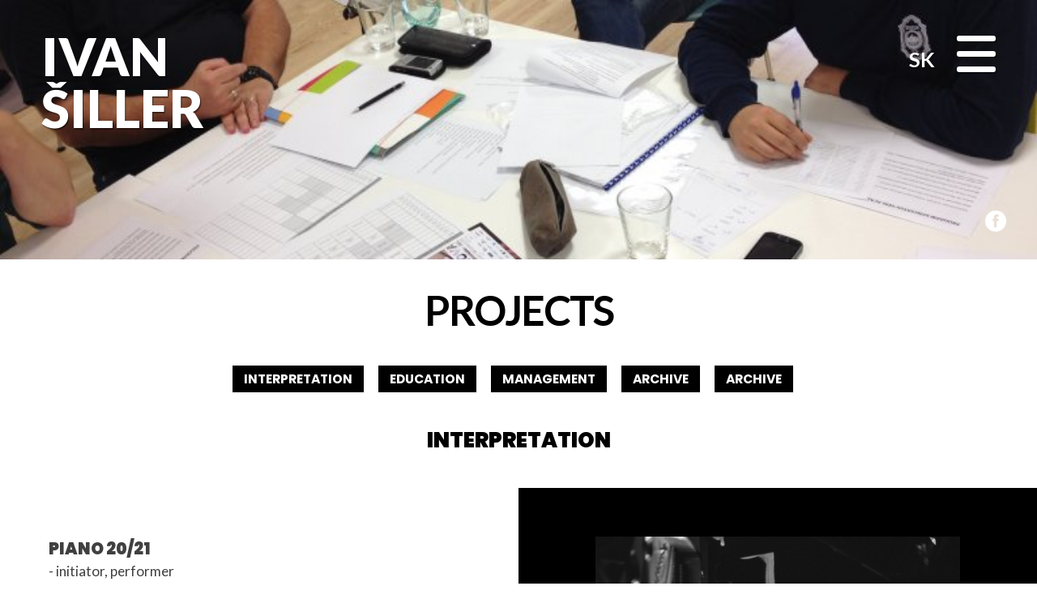

--- FILE ---
content_type: text/html; charset=UTF-8
request_url: https://ivansiller.com/en/projects/
body_size: 21515
content:

<!doctype html>

<html lang="en-US">

<head>

	<!-- Global site tag (gtag.js) - Google Analytics -->
	<script async src="https://www.googletagmanager.com/gtag/js?id=G-R8C60QEG27"></script>
	<script>
	window.dataLayer = window.dataLayer || [];
	function gtag(){dataLayer.push(arguments);}
	gtag('js', new Date());

	gtag('config', 'G-R8C60QEG27');
	</script>

	<meta charset="UTF-8">

	<meta name="viewport" content="width=device-width, initial-scale=1">

	<link rel="profile" href="https://gmpg.org/xfn/11">



	<style id="tb_inline_styles" data-no-optimize="1">.tb_animation_on{overflow-x:hidden}.themify_builder .wow{visibility:hidden;animation-fill-mode:both}[data-tf-animation]{will-change:transform,opacity,visibility}.themify_builder .tf_lax_done{transition-duration:.8s;transition-timing-function:cubic-bezier(.165,.84,.44,1)}[data-sticky-active].tb_sticky_scroll_active{z-index:1}[data-sticky-active].tb_sticky_scroll_active .hide-on-stick{display:none}@media(min-width:1281px){.hide-desktop{width:0!important;height:0!important;padding:0!important;visibility:hidden!important;margin:0!important;display:table-column!important;background:0!important;content-visibility:hidden;overflow:hidden!important}}@media(min-width:769px) and (max-width:1280px){.hide-tablet_landscape{width:0!important;height:0!important;padding:0!important;visibility:hidden!important;margin:0!important;display:table-column!important;background:0!important;content-visibility:hidden;overflow:hidden!important}}@media(min-width:681px) and (max-width:768px){.hide-tablet{width:0!important;height:0!important;padding:0!important;visibility:hidden!important;margin:0!important;display:table-column!important;background:0!important;content-visibility:hidden;overflow:hidden!important}}@media(max-width:680px){.hide-mobile{width:0!important;height:0!important;padding:0!important;visibility:hidden!important;margin:0!important;display:table-column!important;background:0!important;content-visibility:hidden;overflow:hidden!important}}@media(max-width:768px){div.module-gallery-grid{--galn:var(--galt)}}@media(max-width:680px){
                .themify_map.tf_map_loaded{width:100%!important}
                .ui.builder_button,.ui.nav li a{padding:.525em 1.15em}
                .fullheight>.row_inner:not(.tb_col_count_1){min-height:0}
                div.module-gallery-grid{--galn:var(--galm);gap:8px}
            }</style><noscript><style>.themify_builder .wow,.wow .tf_lazy{visibility:visible!important}</style></noscript>        <style id="tf_lazy_common" data-no-optimize="1">
                                    :where(.tf_in_flx,.tf_flx){display:inline-flex;flex-wrap:wrap;place-items:center}
            .tf_fa,:is(em,i) tf-lottie{display:inline-block;vertical-align:middle}:is(em,i) tf-lottie{width:1.5em;height:1.5em}.tf_fa{width:1em;height:1em;stroke-width:0;stroke:currentColor;overflow:visible;fill:currentColor;pointer-events:none;text-rendering:optimizeSpeed;buffered-rendering:static}#tf_svg symbol{overflow:visible}:where(.tf_lazy){position:relative;visibility:visible;display:block;opacity:.3}.wow .tf_lazy:not(.tf_swiper-slide){visibility:hidden;opacity:1}div.tf_audio_lazy audio{visibility:hidden;height:0;display:inline}.mejs-container{visibility:visible}.tf_iframe_lazy{transition:opacity .3s ease-in-out;min-height:10px}:where(.tf_flx),.tf_swiper-wrapper{display:flex}.tf_swiper-slide{flex-shrink:0;opacity:0;width:100%;height:100%}.tf_swiper-wrapper>br,.tf_lazy.tf_swiper-wrapper .tf_lazy:after,.tf_lazy.tf_swiper-wrapper .tf_lazy:before{display:none}.tf_lazy:after,.tf_lazy:before{content:'';display:inline-block;position:absolute;width:10px!important;height:10px!important;margin:0 3px;top:50%!important;inset-inline:auto 50%!important;border-radius:100%;background-color:currentColor;visibility:visible;animation:tf-hrz-loader infinite .75s cubic-bezier(.2,.68,.18,1.08)}.tf_lazy:after{width:6px!important;height:6px!important;inset-inline:50% auto!important;margin-top:3px;animation-delay:-.4s}@keyframes tf-hrz-loader{0%,100%{transform:scale(1);opacity:1}50%{transform:scale(.1);opacity:.6}}.tf_lazy_lightbox{position:fixed;background:rgba(11,11,11,.8);color:#ccc;top:0;left:0;display:flex;align-items:center;justify-content:center;z-index:999}.tf_lazy_lightbox .tf_lazy:after,.tf_lazy_lightbox .tf_lazy:before{background:#fff}.tf_vd_lazy,tf-lottie{display:flex;flex-wrap:wrap}tf-lottie{aspect-ratio:1.777}.tf_w.tf_vd_lazy video{width:100%;height:auto;position:static;object-fit:cover}
        </style>
        <meta name='robots' content='index, follow, max-image-preview:large, max-snippet:-1, max-video-preview:-1' />
	<style>img:is([sizes="auto" i], [sizes^="auto," i]) { contain-intrinsic-size: 3000px 1500px }</style>
	<link rel="alternate" hreflang="en" href="https://ivansiller.com/en/projects/" />

	<!-- This site is optimized with the Yoast SEO plugin v22.7 - https://yoast.com/wordpress/plugins/seo/ -->
	<title>Projects - Ivan Šiller</title>
	<link rel="canonical" href="https://ivansiller.com/en/projects/" />
	<meta property="og:locale" content="en_US" />
	<meta property="og:type" content="article" />
	<meta property="og:title" content="Projects - Ivan Šiller" />
	<meta property="og:url" content="https://ivansiller.com/en/projects/" />
	<meta property="og:site_name" content="Ivan Šiller" />
	<meta property="article:publisher" content="https://www.facebook.com/ivan.siller.1" />
	<meta property="article:modified_time" content="2019-10-14T14:18:31+00:00" />
	<meta name="twitter:card" content="summary_large_image" />
	<meta name="twitter:site" content="@siller_pianist" />
	<script type="application/ld+json" class="yoast-schema-graph">{"@context":"https://schema.org","@graph":[{"@type":"WebPage","@id":"https://ivansiller.com/en/projects/","url":"https://ivansiller.com/en/projects/","name":"Projects - Ivan Šiller","isPartOf":{"@id":"https://ivansiller.com/en/#website"},"datePublished":"2018-11-08T09:21:35+00:00","dateModified":"2019-10-14T14:18:31+00:00","breadcrumb":{"@id":"https://ivansiller.com/en/projects/#breadcrumb"},"inLanguage":"en-US","potentialAction":[{"@type":"ReadAction","target":["https://ivansiller.com/en/projects/"]}]},{"@type":"BreadcrumbList","@id":"https://ivansiller.com/en/projects/#breadcrumb","itemListElement":[{"@type":"ListItem","position":1,"name":"Home","item":"https://ivansiller.com/en/"},{"@type":"ListItem","position":2,"name":"Projects"}]},{"@type":"WebSite","@id":"https://ivansiller.com/en/#website","url":"https://ivansiller.com/en/","name":"Ivan Šiller","description":"hudobník, klavirista, organizátor, pedagóg","publisher":{"@id":"https://ivansiller.com/en/#organization"},"potentialAction":[{"@type":"SearchAction","target":{"@type":"EntryPoint","urlTemplate":"https://ivansiller.com/en/?s={search_term_string}"},"query-input":"required name=search_term_string"}],"inLanguage":"en-US"},{"@type":"Organization","@id":"https://ivansiller.com/en/#organization","name":"Ivan Šiller","url":"https://ivansiller.com/en/","logo":{"@type":"ImageObject","inLanguage":"en-US","@id":"https://ivansiller.com/en/#/schema/logo/image/","url":"https://ivansiller.com/wp-content/uploads/ivan1-1.png","contentUrl":"https://ivansiller.com/wp-content/uploads/ivan1-1.png","width":600,"height":600,"caption":"Ivan Šiller"},"image":{"@id":"https://ivansiller.com/en/#/schema/logo/image/"},"sameAs":["https://www.facebook.com/ivan.siller.1","https://x.com/siller_pianist"]}]}</script>
	<!-- / Yoast SEO plugin. -->


<link rel="alternate" type="application/rss+xml" title="Ivan Šiller &raquo; Feed" href="https://ivansiller.com/en/feed/" />
<script type="text/javascript">
/* <![CDATA[ */
window._wpemojiSettings = {"baseUrl":"https:\/\/s.w.org\/images\/core\/emoji\/15.0.3\/72x72\/","ext":".png","svgUrl":"https:\/\/s.w.org\/images\/core\/emoji\/15.0.3\/svg\/","svgExt":".svg","source":{"concatemoji":"https:\/\/ivansiller.com\/wp-includes\/js\/wp-emoji-release.min.js?ver=6.7.2"}};
/*! This file is auto-generated */
!function(i,n){var o,s,e;function c(e){try{var t={supportTests:e,timestamp:(new Date).valueOf()};sessionStorage.setItem(o,JSON.stringify(t))}catch(e){}}function p(e,t,n){e.clearRect(0,0,e.canvas.width,e.canvas.height),e.fillText(t,0,0);var t=new Uint32Array(e.getImageData(0,0,e.canvas.width,e.canvas.height).data),r=(e.clearRect(0,0,e.canvas.width,e.canvas.height),e.fillText(n,0,0),new Uint32Array(e.getImageData(0,0,e.canvas.width,e.canvas.height).data));return t.every(function(e,t){return e===r[t]})}function u(e,t,n){switch(t){case"flag":return n(e,"\ud83c\udff3\ufe0f\u200d\u26a7\ufe0f","\ud83c\udff3\ufe0f\u200b\u26a7\ufe0f")?!1:!n(e,"\ud83c\uddfa\ud83c\uddf3","\ud83c\uddfa\u200b\ud83c\uddf3")&&!n(e,"\ud83c\udff4\udb40\udc67\udb40\udc62\udb40\udc65\udb40\udc6e\udb40\udc67\udb40\udc7f","\ud83c\udff4\u200b\udb40\udc67\u200b\udb40\udc62\u200b\udb40\udc65\u200b\udb40\udc6e\u200b\udb40\udc67\u200b\udb40\udc7f");case"emoji":return!n(e,"\ud83d\udc26\u200d\u2b1b","\ud83d\udc26\u200b\u2b1b")}return!1}function f(e,t,n){var r="undefined"!=typeof WorkerGlobalScope&&self instanceof WorkerGlobalScope?new OffscreenCanvas(300,150):i.createElement("canvas"),a=r.getContext("2d",{willReadFrequently:!0}),o=(a.textBaseline="top",a.font="600 32px Arial",{});return e.forEach(function(e){o[e]=t(a,e,n)}),o}function t(e){var t=i.createElement("script");t.src=e,t.defer=!0,i.head.appendChild(t)}"undefined"!=typeof Promise&&(o="wpEmojiSettingsSupports",s=["flag","emoji"],n.supports={everything:!0,everythingExceptFlag:!0},e=new Promise(function(e){i.addEventListener("DOMContentLoaded",e,{once:!0})}),new Promise(function(t){var n=function(){try{var e=JSON.parse(sessionStorage.getItem(o));if("object"==typeof e&&"number"==typeof e.timestamp&&(new Date).valueOf()<e.timestamp+604800&&"object"==typeof e.supportTests)return e.supportTests}catch(e){}return null}();if(!n){if("undefined"!=typeof Worker&&"undefined"!=typeof OffscreenCanvas&&"undefined"!=typeof URL&&URL.createObjectURL&&"undefined"!=typeof Blob)try{var e="postMessage("+f.toString()+"("+[JSON.stringify(s),u.toString(),p.toString()].join(",")+"));",r=new Blob([e],{type:"text/javascript"}),a=new Worker(URL.createObjectURL(r),{name:"wpTestEmojiSupports"});return void(a.onmessage=function(e){c(n=e.data),a.terminate(),t(n)})}catch(e){}c(n=f(s,u,p))}t(n)}).then(function(e){for(var t in e)n.supports[t]=e[t],n.supports.everything=n.supports.everything&&n.supports[t],"flag"!==t&&(n.supports.everythingExceptFlag=n.supports.everythingExceptFlag&&n.supports[t]);n.supports.everythingExceptFlag=n.supports.everythingExceptFlag&&!n.supports.flag,n.DOMReady=!1,n.readyCallback=function(){n.DOMReady=!0}}).then(function(){return e}).then(function(){var e;n.supports.everything||(n.readyCallback(),(e=n.source||{}).concatemoji?t(e.concatemoji):e.wpemoji&&e.twemoji&&(t(e.twemoji),t(e.wpemoji)))}))}((window,document),window._wpemojiSettings);
/* ]]> */
</script>
<link rel="preload" href="https://fonts.googleapis.com/css?family=Open+Sans%3A300%2C400%2C500%2C600%2C700%2C800&#038;display=swap&#038;ver=6.7.2" as="style"><link rel='stylesheet' id='twb-open-sans-css' href='https://fonts.googleapis.com/css?family=Open+Sans%3A300%2C400%2C500%2C600%2C700%2C800&#038;display=swap&#038;ver=6.7.2' type='text/css' media='all' />
<link rel="preload" href="https://ivansiller.com/wp-content/plugins/photo-gallery/booster/assets/css/global.css?ver=1.0.0" as="style"><link rel='stylesheet' id='twbbwg-global-css' href='https://ivansiller.com/wp-content/plugins/photo-gallery/booster/assets/css/global.css?ver=1.0.0' type='text/css' media='all' />
<link rel="preload" href="https://ivansiller.com/wp-content/plugins/menu-icons/css/extra.min.css?ver=0.13.14" as="style"><link rel='stylesheet' id='menu-icons-extra-css' href='https://ivansiller.com/wp-content/plugins/menu-icons/css/extra.min.css?ver=0.13.14' type='text/css' media='all' />
<style id='wp-emoji-styles-inline-css' type='text/css'>

	img.wp-smiley, img.emoji {
		display: inline !important;
		border: none !important;
		box-shadow: none !important;
		height: 1em !important;
		width: 1em !important;
		margin: 0 0.07em !important;
		vertical-align: -0.1em !important;
		background: none !important;
		padding: 0 !important;
	}
</style>
<style id='safe-svg-svg-icon-style-inline-css' type='text/css'>
.safe-svg-cover{text-align:center}.safe-svg-cover .safe-svg-inside{display:inline-block;max-width:100%}.safe-svg-cover svg{height:100%;max-height:100%;max-width:100%;width:100%}

</style>
<link rel="preload" href="https://ivansiller.com/wp-content/plugins/social-icons-widget-by-wpzoom/block/dist/style-wpzoom-social-icons.css?ver=4.2.18" as="style"><link rel='stylesheet' id='wpzoom-social-icons-block-style-css' href='https://ivansiller.com/wp-content/plugins/social-icons-widget-by-wpzoom/block/dist/style-wpzoom-social-icons.css?ver=4.2.18' type='text/css' media='all' />
<style id='classic-theme-styles-inline-css' type='text/css'>
/*! This file is auto-generated */
.wp-block-button__link{color:#fff;background-color:#32373c;border-radius:9999px;box-shadow:none;text-decoration:none;padding:calc(.667em + 2px) calc(1.333em + 2px);font-size:1.125em}.wp-block-file__button{background:#32373c;color:#fff;text-decoration:none}
</style>
<style id='global-styles-inline-css' type='text/css'>
:root{--wp--preset--aspect-ratio--square: 1;--wp--preset--aspect-ratio--4-3: 4/3;--wp--preset--aspect-ratio--3-4: 3/4;--wp--preset--aspect-ratio--3-2: 3/2;--wp--preset--aspect-ratio--2-3: 2/3;--wp--preset--aspect-ratio--16-9: 16/9;--wp--preset--aspect-ratio--9-16: 9/16;--wp--preset--color--black: #000000;--wp--preset--color--cyan-bluish-gray: #abb8c3;--wp--preset--color--white: #ffffff;--wp--preset--color--pale-pink: #f78da7;--wp--preset--color--vivid-red: #cf2e2e;--wp--preset--color--luminous-vivid-orange: #ff6900;--wp--preset--color--luminous-vivid-amber: #fcb900;--wp--preset--color--light-green-cyan: #7bdcb5;--wp--preset--color--vivid-green-cyan: #00d084;--wp--preset--color--pale-cyan-blue: #8ed1fc;--wp--preset--color--vivid-cyan-blue: #0693e3;--wp--preset--color--vivid-purple: #9b51e0;--wp--preset--gradient--vivid-cyan-blue-to-vivid-purple: linear-gradient(135deg,rgba(6,147,227,1) 0%,rgb(155,81,224) 100%);--wp--preset--gradient--light-green-cyan-to-vivid-green-cyan: linear-gradient(135deg,rgb(122,220,180) 0%,rgb(0,208,130) 100%);--wp--preset--gradient--luminous-vivid-amber-to-luminous-vivid-orange: linear-gradient(135deg,rgba(252,185,0,1) 0%,rgba(255,105,0,1) 100%);--wp--preset--gradient--luminous-vivid-orange-to-vivid-red: linear-gradient(135deg,rgba(255,105,0,1) 0%,rgb(207,46,46) 100%);--wp--preset--gradient--very-light-gray-to-cyan-bluish-gray: linear-gradient(135deg,rgb(238,238,238) 0%,rgb(169,184,195) 100%);--wp--preset--gradient--cool-to-warm-spectrum: linear-gradient(135deg,rgb(74,234,220) 0%,rgb(151,120,209) 20%,rgb(207,42,186) 40%,rgb(238,44,130) 60%,rgb(251,105,98) 80%,rgb(254,248,76) 100%);--wp--preset--gradient--blush-light-purple: linear-gradient(135deg,rgb(255,206,236) 0%,rgb(152,150,240) 100%);--wp--preset--gradient--blush-bordeaux: linear-gradient(135deg,rgb(254,205,165) 0%,rgb(254,45,45) 50%,rgb(107,0,62) 100%);--wp--preset--gradient--luminous-dusk: linear-gradient(135deg,rgb(255,203,112) 0%,rgb(199,81,192) 50%,rgb(65,88,208) 100%);--wp--preset--gradient--pale-ocean: linear-gradient(135deg,rgb(255,245,203) 0%,rgb(182,227,212) 50%,rgb(51,167,181) 100%);--wp--preset--gradient--electric-grass: linear-gradient(135deg,rgb(202,248,128) 0%,rgb(113,206,126) 100%);--wp--preset--gradient--midnight: linear-gradient(135deg,rgb(2,3,129) 0%,rgb(40,116,252) 100%);--wp--preset--font-size--small: 13px;--wp--preset--font-size--medium: 20px;--wp--preset--font-size--large: 36px;--wp--preset--font-size--x-large: 42px;--wp--preset--spacing--20: 0.44rem;--wp--preset--spacing--30: 0.67rem;--wp--preset--spacing--40: 1rem;--wp--preset--spacing--50: 1.5rem;--wp--preset--spacing--60: 2.25rem;--wp--preset--spacing--70: 3.38rem;--wp--preset--spacing--80: 5.06rem;--wp--preset--shadow--natural: 6px 6px 9px rgba(0, 0, 0, 0.2);--wp--preset--shadow--deep: 12px 12px 50px rgba(0, 0, 0, 0.4);--wp--preset--shadow--sharp: 6px 6px 0px rgba(0, 0, 0, 0.2);--wp--preset--shadow--outlined: 6px 6px 0px -3px rgba(255, 255, 255, 1), 6px 6px rgba(0, 0, 0, 1);--wp--preset--shadow--crisp: 6px 6px 0px rgba(0, 0, 0, 1);}:where(.is-layout-flex){gap: 0.5em;}:where(.is-layout-grid){gap: 0.5em;}body .is-layout-flex{display: flex;}.is-layout-flex{flex-wrap: wrap;align-items: center;}.is-layout-flex > :is(*, div){margin: 0;}body .is-layout-grid{display: grid;}.is-layout-grid > :is(*, div){margin: 0;}:where(.wp-block-columns.is-layout-flex){gap: 2em;}:where(.wp-block-columns.is-layout-grid){gap: 2em;}:where(.wp-block-post-template.is-layout-flex){gap: 1.25em;}:where(.wp-block-post-template.is-layout-grid){gap: 1.25em;}.has-black-color{color: var(--wp--preset--color--black) !important;}.has-cyan-bluish-gray-color{color: var(--wp--preset--color--cyan-bluish-gray) !important;}.has-white-color{color: var(--wp--preset--color--white) !important;}.has-pale-pink-color{color: var(--wp--preset--color--pale-pink) !important;}.has-vivid-red-color{color: var(--wp--preset--color--vivid-red) !important;}.has-luminous-vivid-orange-color{color: var(--wp--preset--color--luminous-vivid-orange) !important;}.has-luminous-vivid-amber-color{color: var(--wp--preset--color--luminous-vivid-amber) !important;}.has-light-green-cyan-color{color: var(--wp--preset--color--light-green-cyan) !important;}.has-vivid-green-cyan-color{color: var(--wp--preset--color--vivid-green-cyan) !important;}.has-pale-cyan-blue-color{color: var(--wp--preset--color--pale-cyan-blue) !important;}.has-vivid-cyan-blue-color{color: var(--wp--preset--color--vivid-cyan-blue) !important;}.has-vivid-purple-color{color: var(--wp--preset--color--vivid-purple) !important;}.has-black-background-color{background-color: var(--wp--preset--color--black) !important;}.has-cyan-bluish-gray-background-color{background-color: var(--wp--preset--color--cyan-bluish-gray) !important;}.has-white-background-color{background-color: var(--wp--preset--color--white) !important;}.has-pale-pink-background-color{background-color: var(--wp--preset--color--pale-pink) !important;}.has-vivid-red-background-color{background-color: var(--wp--preset--color--vivid-red) !important;}.has-luminous-vivid-orange-background-color{background-color: var(--wp--preset--color--luminous-vivid-orange) !important;}.has-luminous-vivid-amber-background-color{background-color: var(--wp--preset--color--luminous-vivid-amber) !important;}.has-light-green-cyan-background-color{background-color: var(--wp--preset--color--light-green-cyan) !important;}.has-vivid-green-cyan-background-color{background-color: var(--wp--preset--color--vivid-green-cyan) !important;}.has-pale-cyan-blue-background-color{background-color: var(--wp--preset--color--pale-cyan-blue) !important;}.has-vivid-cyan-blue-background-color{background-color: var(--wp--preset--color--vivid-cyan-blue) !important;}.has-vivid-purple-background-color{background-color: var(--wp--preset--color--vivid-purple) !important;}.has-black-border-color{border-color: var(--wp--preset--color--black) !important;}.has-cyan-bluish-gray-border-color{border-color: var(--wp--preset--color--cyan-bluish-gray) !important;}.has-white-border-color{border-color: var(--wp--preset--color--white) !important;}.has-pale-pink-border-color{border-color: var(--wp--preset--color--pale-pink) !important;}.has-vivid-red-border-color{border-color: var(--wp--preset--color--vivid-red) !important;}.has-luminous-vivid-orange-border-color{border-color: var(--wp--preset--color--luminous-vivid-orange) !important;}.has-luminous-vivid-amber-border-color{border-color: var(--wp--preset--color--luminous-vivid-amber) !important;}.has-light-green-cyan-border-color{border-color: var(--wp--preset--color--light-green-cyan) !important;}.has-vivid-green-cyan-border-color{border-color: var(--wp--preset--color--vivid-green-cyan) !important;}.has-pale-cyan-blue-border-color{border-color: var(--wp--preset--color--pale-cyan-blue) !important;}.has-vivid-cyan-blue-border-color{border-color: var(--wp--preset--color--vivid-cyan-blue) !important;}.has-vivid-purple-border-color{border-color: var(--wp--preset--color--vivid-purple) !important;}.has-vivid-cyan-blue-to-vivid-purple-gradient-background{background: var(--wp--preset--gradient--vivid-cyan-blue-to-vivid-purple) !important;}.has-light-green-cyan-to-vivid-green-cyan-gradient-background{background: var(--wp--preset--gradient--light-green-cyan-to-vivid-green-cyan) !important;}.has-luminous-vivid-amber-to-luminous-vivid-orange-gradient-background{background: var(--wp--preset--gradient--luminous-vivid-amber-to-luminous-vivid-orange) !important;}.has-luminous-vivid-orange-to-vivid-red-gradient-background{background: var(--wp--preset--gradient--luminous-vivid-orange-to-vivid-red) !important;}.has-very-light-gray-to-cyan-bluish-gray-gradient-background{background: var(--wp--preset--gradient--very-light-gray-to-cyan-bluish-gray) !important;}.has-cool-to-warm-spectrum-gradient-background{background: var(--wp--preset--gradient--cool-to-warm-spectrum) !important;}.has-blush-light-purple-gradient-background{background: var(--wp--preset--gradient--blush-light-purple) !important;}.has-blush-bordeaux-gradient-background{background: var(--wp--preset--gradient--blush-bordeaux) !important;}.has-luminous-dusk-gradient-background{background: var(--wp--preset--gradient--luminous-dusk) !important;}.has-pale-ocean-gradient-background{background: var(--wp--preset--gradient--pale-ocean) !important;}.has-electric-grass-gradient-background{background: var(--wp--preset--gradient--electric-grass) !important;}.has-midnight-gradient-background{background: var(--wp--preset--gradient--midnight) !important;}.has-small-font-size{font-size: var(--wp--preset--font-size--small) !important;}.has-medium-font-size{font-size: var(--wp--preset--font-size--medium) !important;}.has-large-font-size{font-size: var(--wp--preset--font-size--large) !important;}.has-x-large-font-size{font-size: var(--wp--preset--font-size--x-large) !important;}
:where(.wp-block-post-template.is-layout-flex){gap: 1.25em;}:where(.wp-block-post-template.is-layout-grid){gap: 1.25em;}
:where(.wp-block-columns.is-layout-flex){gap: 2em;}:where(.wp-block-columns.is-layout-grid){gap: 2em;}
:root :where(.wp-block-pullquote){font-size: 1.5em;line-height: 1.6;}
</style>
<link rel="preload" href="https://ivansiller.com/wp-content/plugins/sitepress-multilingual-cms/dist/css/blocks/styles.css?ver=4.6.9" as="style"><link rel='stylesheet' id='wpml-blocks-css' href='https://ivansiller.com/wp-content/plugins/sitepress-multilingual-cms/dist/css/blocks/styles.css?ver=4.6.9' type='text/css' media='all' />
<link rel="preload" href="https://ivansiller.com/wp-content/plugins/photo-gallery/css/bwg-fonts/fonts.css?ver=0.0.1" as="style"><link rel='stylesheet' id='bwg_fonts-css' href='https://ivansiller.com/wp-content/plugins/photo-gallery/css/bwg-fonts/fonts.css?ver=0.0.1' type='text/css' media='all' />
<link rel="preload" href="https://ivansiller.com/wp-content/plugins/photo-gallery/css/sumoselect.min.css?ver=3.4.6" as="style"><link rel='stylesheet' id='sumoselect-css' href='https://ivansiller.com/wp-content/plugins/photo-gallery/css/sumoselect.min.css?ver=3.4.6' type='text/css' media='all' />
<link rel="preload" href="https://ivansiller.com/wp-content/plugins/photo-gallery/css/jquery.mCustomScrollbar.min.css?ver=3.1.5" as="style"><link rel='stylesheet' id='mCustomScrollbar-css' href='https://ivansiller.com/wp-content/plugins/photo-gallery/css/jquery.mCustomScrollbar.min.css?ver=3.1.5' type='text/css' media='all' />
<link rel="preload" href="https://fonts.googleapis.com/css?family=Ubuntu&#038;subset=greek,latin,greek-ext,vietnamese,cyrillic-ext,latin-ext,cyrillic" as="style"><link rel='stylesheet' id='bwg_googlefonts-css' href='https://fonts.googleapis.com/css?family=Ubuntu&#038;subset=greek,latin,greek-ext,vietnamese,cyrillic-ext,latin-ext,cyrillic' type='text/css' media='all' />
<link rel="preload" href="https://ivansiller.com/wp-content/plugins/photo-gallery/css/styles.min.css?ver=1.8.23" as="style"><link rel='stylesheet' id='bwg_frontend-css' href='https://ivansiller.com/wp-content/plugins/photo-gallery/css/styles.min.css?ver=1.8.23' type='text/css' media='all' />
<link rel="preload" href="https://ivansiller.com/wp-content/plugins/complianz-gdpr/assets/css/cookieblocker.min.css?ver=1715783398" as="style"><link rel='stylesheet' id='cmplz-general-css' href='https://ivansiller.com/wp-content/plugins/complianz-gdpr/assets/css/cookieblocker.min.css?ver=1715783398' type='text/css' media='all' />
<link rel="preload" href="https://ivansiller.com/wp-content/plugins/wpml-cms-nav/res/css/cms-navigation-base.css?ver=1.5.5" as="style" media="screen"><link rel='stylesheet' id='cms-navigation-style-base-css' href='https://ivansiller.com/wp-content/plugins/wpml-cms-nav/res/css/cms-navigation-base.css?ver=1.5.5' type='text/css' media='screen' />
<link rel="preload" href="https://ivansiller.com/wp-content/plugins/wpml-cms-nav/res/css/cms-navigation.css?ver=1.5.5" as="style" media="screen"><link rel='stylesheet' id='cms-navigation-style-css' href='https://ivansiller.com/wp-content/plugins/wpml-cms-nav/res/css/cms-navigation.css?ver=1.5.5' type='text/css' media='screen' />
<link rel="preload" href="https://ivansiller.com/wp-content/themes/ivansiller/hamburgers.min.css?ver=6.7.2" as="style"><link rel='stylesheet' id='ivansiller-style-hamburgers-css-css' href='https://ivansiller.com/wp-content/themes/ivansiller/hamburgers.min.css?ver=6.7.2' type='text/css' media='all' />
<link rel="preload" href="https://ivansiller.com/wp-content/themes/ivansiller/style.css?ver=1744921596" as="style"><link rel='stylesheet' id='ivansiller-style-css' href='https://ivansiller.com/wp-content/themes/ivansiller/style.css?ver=1744921596' type='text/css' media='all' />
<link rel="preload" href="https://ivansiller.com/wp-content/themes/ivansiller/style-mq.css?ver=6.7.2" as="style"><link rel='stylesheet' id='ivansiller-style-mq-css-css' href='https://ivansiller.com/wp-content/themes/ivansiller/style-mq.css?ver=6.7.2' type='text/css' media='all' />
<link rel="preload" href="https://fonts.googleapis.com/css?family=Lato%3A300%2C400%2C400i%2C700%2C900%7CPoppins%3A400%2C700%2C800%2C800i%2C900&#038;subset=latin-ext&#038;ver=6.7.2" as="style"><link rel='stylesheet' id='ivansiller-custom-google-fonts-css' href='https://fonts.googleapis.com/css?family=Lato%3A300%2C400%2C400i%2C700%2C900%7CPoppins%3A400%2C700%2C800%2C800i%2C900&#038;subset=latin-ext&#038;ver=6.7.2' type='text/css' media='all' />
<link rel="preload" href="https://ivansiller.com/wp-content/themes/ivansiller/js/slickslider/slick.css?ver=6.7.2" as="style"><link rel='stylesheet' id='ivansiller-slick-css-css' href='https://ivansiller.com/wp-content/themes/ivansiller/js/slickslider/slick.css?ver=6.7.2' type='text/css' media='all' />
<link rel="preload" href="https://ivansiller.com/wp-content/themes/ivansiller/js/slickslider/slick-theme.css?ver=6.7.2" as="style"><link rel='stylesheet' id='ivansiller-slick-theme-css-css' href='https://ivansiller.com/wp-content/themes/ivansiller/js/slickslider/slick-theme.css?ver=6.7.2' type='text/css' media='all' />
<link rel="preload" href="https://ivansiller.com/wp-content/plugins/social-icons-widget-by-wpzoom/assets/css/wpzoom-socicon.css?ver=1715010640" as="style"><link rel='stylesheet' id='wpzoom-social-icons-socicon-css' href='https://ivansiller.com/wp-content/plugins/social-icons-widget-by-wpzoom/assets/css/wpzoom-socicon.css?ver=1715010640' type='text/css' media='all' />
<link rel="preload" href="https://ivansiller.com/wp-content/plugins/social-icons-widget-by-wpzoom/assets/css/genericons.css?ver=1715010640" as="style"><link rel='stylesheet' id='wpzoom-social-icons-genericons-css' href='https://ivansiller.com/wp-content/plugins/social-icons-widget-by-wpzoom/assets/css/genericons.css?ver=1715010640' type='text/css' media='all' />
<link rel="preload" href="https://ivansiller.com/wp-content/plugins/social-icons-widget-by-wpzoom/assets/css/academicons.min.css?ver=1715010640" as="style"><link rel='stylesheet' id='wpzoom-social-icons-academicons-css' href='https://ivansiller.com/wp-content/plugins/social-icons-widget-by-wpzoom/assets/css/academicons.min.css?ver=1715010640' type='text/css' media='all' />
<link rel="preload" href="https://ivansiller.com/wp-content/plugins/social-icons-widget-by-wpzoom/assets/css/font-awesome-3.min.css?ver=1715010640" as="style"><link rel='stylesheet' id='wpzoom-social-icons-font-awesome-3-css' href='https://ivansiller.com/wp-content/plugins/social-icons-widget-by-wpzoom/assets/css/font-awesome-3.min.css?ver=1715010640' type='text/css' media='all' />
<link rel="preload" href="https://ivansiller.com/wp-includes/css/dashicons.min.css?ver=6.7.2" as="style"><link rel='stylesheet' id='dashicons-css' href='https://ivansiller.com/wp-includes/css/dashicons.min.css?ver=6.7.2' type='text/css' media='all' />
<link rel="preload" href="https://ivansiller.com/wp-content/plugins/social-icons-widget-by-wpzoom/assets/css/wpzoom-social-icons-styles.css?ver=1715010640" as="style"><link rel='stylesheet' id='wpzoom-social-icons-styles-css' href='https://ivansiller.com/wp-content/plugins/social-icons-widget-by-wpzoom/assets/css/wpzoom-social-icons-styles.css?ver=1715010640' type='text/css' media='all' />
<link rel="preload" href="https://ivansiller.com/wp-content/plugins/mimetypes-link-icons/css/style.php?cssvars=bXRsaV9oZWlnaHQ9MjQmbXRsaV9pbWFnZV90eXBlPXBuZyZtdGxpX2xlZnRvcnJpZ2h0PWxlZnQmYWN0aXZlX3R5cGVzPWRvY3xkb2N4fHBkZnx4bHN8eGxzeHx6aXA&#038;ver=3.0" as="style"><link rel='stylesheet' id='mimetypes-link-icons-css' href='https://ivansiller.com/wp-content/plugins/mimetypes-link-icons/css/style.php?cssvars=bXRsaV9oZWlnaHQ9MjQmbXRsaV9pbWFnZV90eXBlPXBuZyZtdGxpX2xlZnRvcnJpZ2h0PWxlZnQmYWN0aXZlX3R5cGVzPWRvY3xkb2N4fHBkZnx4bHN8eGxzeHx6aXA&#038;ver=3.0' type='text/css' media='all' />
<link rel="preload" href="https://ivansiller.com/wp-content/plugins/social-icons-widget-by-wpzoom/assets/font/academicons.woff2?v=1.9.2" as="style"><link rel='preload' as='font'  id='wpzoom-social-icons-font-academicons-woff2-css' href='https://ivansiller.com/wp-content/plugins/social-icons-widget-by-wpzoom/assets/font/academicons.woff2?v=1.9.2'  type='font/woff2' crossorigin />
<link rel="preload" href="https://ivansiller.com/wp-content/plugins/social-icons-widget-by-wpzoom/assets/font/fontawesome-webfont.woff2?v=4.7.0" as="style"><link rel='preload' as='font'  id='wpzoom-social-icons-font-fontawesome-3-woff2-css' href='https://ivansiller.com/wp-content/plugins/social-icons-widget-by-wpzoom/assets/font/fontawesome-webfont.woff2?v=4.7.0'  type='font/woff2' crossorigin />
<link rel="preload" href="https://ivansiller.com/wp-content/plugins/social-icons-widget-by-wpzoom/assets/font/Genericons.woff" as="style"><link rel='preload' as='font'  id='wpzoom-social-icons-font-genericons-woff-css' href='https://ivansiller.com/wp-content/plugins/social-icons-widget-by-wpzoom/assets/font/Genericons.woff'  type='font/woff' crossorigin />
<link rel="preload" href="https://ivansiller.com/wp-content/plugins/social-icons-widget-by-wpzoom/assets/font/socicon.woff2?v=4.2.18" as="style"><link rel='preload' as='font'  id='wpzoom-social-icons-font-socicon-woff2-css' href='https://ivansiller.com/wp-content/plugins/social-icons-widget-by-wpzoom/assets/font/socicon.woff2?v=4.2.18'  type='font/woff2' crossorigin />
<script type="text/javascript" src="https://code.jquery.com/jquery-3.7.1.min.js?ver=3.7.1" id="jquery-js"></script>
<script type="text/javascript" src="https://ivansiller.com/wp-content/plugins/photo-gallery/booster/assets/js/circle-progress.js?ver=1.2.2" id="twbbwg-circle-js"></script>
<script type="text/javascript" id="twbbwg-global-js-extra">
/* <![CDATA[ */
var twb = {"nonce":"d55a7af9f9","ajax_url":"https:\/\/ivansiller.com\/wp-admin\/admin-ajax.php","plugin_url":"https:\/\/ivansiller.com\/wp-content\/plugins\/photo-gallery\/booster","href":"https:\/\/ivansiller.com\/wp-admin\/admin.php?page=twbbwg_photo-gallery"};
var twb = {"nonce":"d55a7af9f9","ajax_url":"https:\/\/ivansiller.com\/wp-admin\/admin-ajax.php","plugin_url":"https:\/\/ivansiller.com\/wp-content\/plugins\/photo-gallery\/booster","href":"https:\/\/ivansiller.com\/wp-admin\/admin.php?page=twbbwg_photo-gallery"};
/* ]]> */
</script>
<script type="text/javascript" src="https://ivansiller.com/wp-content/plugins/photo-gallery/booster/assets/js/global.js?ver=1.0.0" id="twbbwg-global-js"></script>
<script type="text/javascript" id="wpml-cookie-js-extra">
/* <![CDATA[ */
var wpml_cookies = {"wp-wpml_current_language":{"value":"en","expires":1,"path":"\/"}};
var wpml_cookies = {"wp-wpml_current_language":{"value":"en","expires":1,"path":"\/"}};
/* ]]> */
</script>
<script type="text/javascript" src="https://ivansiller.com/wp-content/plugins/sitepress-multilingual-cms/res/js/cookies/language-cookie.js?ver=4.6.9" id="wpml-cookie-js" defer="defer" data-wp-strategy="defer"></script>
<script type="text/javascript" src="https://ivansiller.com/wp-content/plugins/photo-gallery/js/jquery.sumoselect.min.js?ver=3.4.6" id="sumoselect-js"></script>
<script type="text/javascript" src="https://ivansiller.com/wp-content/plugins/photo-gallery/js/tocca.min.js?ver=2.0.9" id="bwg_mobile-js"></script>
<script type="text/javascript" src="https://ivansiller.com/wp-content/plugins/photo-gallery/js/jquery.mCustomScrollbar.concat.min.js?ver=3.1.5" id="mCustomScrollbar-js"></script>
<script type="text/javascript" src="https://ivansiller.com/wp-content/plugins/photo-gallery/js/jquery.fullscreen.min.js?ver=0.6.0" id="jquery-fullscreen-js"></script>
<script type="text/javascript" id="bwg_frontend-js-extra">
/* <![CDATA[ */
var bwg_objectsL10n = {"bwg_field_required":"field is required.","bwg_mail_validation":"This is not a valid email address.","bwg_search_result":"There are no images matching your search.","bwg_select_tag":"Select Tag","bwg_order_by":"Order By","bwg_search":"Search","bwg_show_ecommerce":"Show Ecommerce","bwg_hide_ecommerce":"Hide Ecommerce","bwg_show_comments":"Show Comments","bwg_hide_comments":"Hide Comments","bwg_restore":"Restore","bwg_maximize":"Maximize","bwg_fullscreen":"Fullscreen","bwg_exit_fullscreen":"Exit Fullscreen","bwg_search_tag":"SEARCH...","bwg_tag_no_match":"No tags found","bwg_all_tags_selected":"All tags selected","bwg_tags_selected":"tags selected","play":"Play","pause":"Pause","is_pro":"","bwg_play":"Play","bwg_pause":"Pause","bwg_hide_info":"Hide info","bwg_show_info":"Show info","bwg_hide_rating":"Hide rating","bwg_show_rating":"Show rating","ok":"Ok","cancel":"Cancel","select_all":"Select all","lazy_load":"0","lazy_loader":"https:\/\/ivansiller.com\/wp-content\/plugins\/photo-gallery\/images\/ajax_loader.png","front_ajax":"0","bwg_tag_see_all":"see all tags","bwg_tag_see_less":"see less tags"};
/* ]]> */
</script>
<script type="text/javascript" src="https://ivansiller.com/wp-content/plugins/photo-gallery/js/scripts.min.js?ver=1.8.23" id="bwg_frontend-js"></script>
<script type="text/javascript" src="https://code.jquery.com/jquery-migrate-3.4.1.min.js?ver=3.4.1" id="jquery-migrate-js"></script>
<link rel="https://api.w.org/" href="https://ivansiller.com/en/wp-json/" /><link rel="alternate" title="JSON" type="application/json" href="https://ivansiller.com/en/wp-json/wp/v2/pages/4725" /><link rel='shortlink' href='https://ivansiller.com/en/?p=4725' />
<link rel="alternate" title="oEmbed (JSON)" type="application/json+oembed" href="https://ivansiller.com/en/wp-json/oembed/1.0/embed?url=https%3A%2F%2Fivansiller.com%2Fen%2Fprojects%2F" />
<link rel="alternate" title="oEmbed (XML)" type="text/xml+oembed" href="https://ivansiller.com/en/wp-json/oembed/1.0/embed?url=https%3A%2F%2Fivansiller.com%2Fen%2Fprojects%2F&#038;format=xml" />
<meta name="generator" content="WPML ver:4.6.9 stt:1,10;" />
<!-- start Simple Custom CSS and JS -->
<style type="text/css">
/* Add your CSS code here.

For example:
.example {
    color: red;
}

For brushing up on your CSS knowledge, check out http://www.w3schools.com/css/css_syntax.asp

End of comment */ 
</style>
<!-- end Simple Custom CSS and JS -->
<link rel="apple-touch-icon" sizes="180x180" href="/wp-content/uploads/fbrfg/apple-touch-icon.png?v=1">
<link rel="icon" type="image/png" sizes="32x32" href="/wp-content/uploads/fbrfg/favicon-32x32.png?v=1">
<link rel="icon" type="image/png" sizes="16x16" href="/wp-content/uploads/fbrfg/favicon-16x16.png?v=1">
<link rel="manifest" href="/wp-content/uploads/fbrfg/site.webmanifest?v=1">
<link rel="mask-icon" href="/wp-content/uploads/fbrfg/safari-pinned-tab.svg?v=1" color="#5bbad5">
<link rel="shortcut icon" href="/wp-content/uploads/fbrfg/favicon.ico?v=1">
<meta name="msapplication-TileColor" content="#da532c">
<meta name="msapplication-config" content="/wp-content/uploads/fbrfg/browserconfig.xml?v=1">
<meta name="theme-color" content="#ffffff"><link rel="preload" fetchpriority="high" href="https://ivansiller.com/wp-content/uploads/themify-concate/2970526948/themify-2268735896.css" as="style"><link fetchpriority="high" id="themify_concate-css" rel="stylesheet" href="https://ivansiller.com/wp-content/uploads/themify-concate/2970526948/themify-2268735896.css"><link rel="dns-prefetch" href="https://fonts.gstatic.com"><link rel="preconnect" href="https://www.google-analytics.com">
</head>



<body data-rsssl=1 class="page-template-default page page-id-4725 no-sidebar page-projects tb_animation_on">

<div id="page" class="site">

	<a class="skip-link screen-reader-text" href="#content">Skip to content</a>



	<header id="masthead" class="site-header">

		<div class="site-branding">

			
				<p class="site-title"><a href="https://ivansiller.com/en/" rel="home">Ivan Šiller</a></p>

				
				<p class="site-description">hudobník, klavirista, organizátor, pedagóg</p>

			
		</div><!-- .site-branding -->

		<nav id="site-navigation" class="main-navigation">

			<div class="mm_ls">

				<div id="header_language_list"><ul><li><a href="https://ivansiller.com/">SK</a></li></ul></div>
			</div>

			<!--<button class="menu-toggle" aria-controls="primary-menu" aria-expanded="false">Primary Menu</button>-->

            <button class="main-menu-button hamburger hamburger--squeeze" type="button" aria-label="Menu" aria-controls="navigation">

              <span class="hamburger-box">

                <span class="hamburger-inner"></span>

              </span>

            </button>

            <div class="mm_nav_wrapper">

             <div class="mm_nav_content">


              <div class="mm_nav">

            

				<div class="menu-main-menu-anglictina-container"><ul id="primary-menu" class="menu"><li id="menu-item-4654" class="menu-item menu-item-type-post_type menu-item-object-page current-menu-ancestor current-menu-parent current_page_parent current_page_ancestor menu-item-has-children menu-item-4654"><a href="https://ivansiller.com/en/about-me/">About me</a>
<ul class="sub-menu">
	<li id="menu-item-4732" class="menu-item menu-item-type-post_type menu-item-object-page current-menu-item page_item page-item-4725 current_page_item menu-item-4732"><a href="https://ivansiller.com/en/projects/" aria-current="page">Projects</a></li>
	<li id="menu-item-4659" class="col_2 menu-item menu-item-type-post_type menu-item-object-page menu-item-4659"><a href="https://ivansiller.com/en/about-me/repertoire/">Repertoire</a></li>
	<li id="menu-item-4657" class="menu-item menu-item-type-post_type menu-item-object-page menu-item-4657"><a href="https://ivansiller.com/en/about-me/press-kit/">Press Kit</a></li>
	<li id="menu-item-4658" class="menu-item menu-item-type-post_type menu-item-object-page menu-item-4658"><a href="https://ivansiller.com/en/about-me/contact/">Contact</a></li>
</ul>
</li>
<li id="menu-item-4655" class="menu-item menu-item-type-post_type menu-item-object-page menu-item-4655"><a href="https://ivansiller.com/en/blog/">Blog</a></li>
<li id="menu-item-4656" class="menu-item menu-item-type-post_type menu-item-object-page menu-item-4656"><a href="https://ivansiller.com/en/calendar/">Calendar</a></li>
<li id="menu-item-4660" class="menu-item menu-item-type-post_type menu-item-object-page menu-item-4660"><a href="https://ivansiller.com/en/concerts/">Concerts</a></li>
<li id="menu-item-4662" class="menu-item menu-item-type-post_type menu-item-object-page menu-item-has-children menu-item-4662"><a href="https://ivansiller.com/en/media/">Media</a>
<ul class="sub-menu">
	<li id="menu-item-4663" class="menu_hide menu-item menu-item-type-post_type menu-item-object-page menu-item-4663"><a href="https://ivansiller.com/en/media/recordings/"><img width="1280" height="720" src="https://ivansiller.com/wp-content/uploads/media-nahravky2.jpg" class="_mi _before _image" alt="" aria-hidden="true" decoding="async" fetchpriority="high" srcset="https://ivansiller.com/wp-content/uploads/media-nahravky2.jpg 1280w, https://ivansiller.com/wp-content/uploads/media-nahravky2-800x450.jpg 800w, https://ivansiller.com/wp-content/uploads/media-nahravky2-768x432.jpg 768w, https://ivansiller.com/wp-content/uploads/media-nahravky2-1200x675.jpg 1200w, https://ivansiller.com/wp-content/uploads/media-nahravky2-680x383.jpg 680w" sizes="(max-width: 1280px) 100vw, 1280px" /><span>Recordings</span></a></li>
	<li id="menu-item-8511" class="menu_hide menu-item menu-item-type-post_type menu-item-object-page menu-item-8511"><a href="https://ivansiller.com/en/media/audio/"><img width="1280" height="720" src="https://ivansiller.com/wp-content/uploads/media-audio.jpg" class="_mi _before _image" alt="" aria-hidden="true" decoding="async" srcset="https://ivansiller.com/wp-content/uploads/media-audio.jpg 1280w, https://ivansiller.com/wp-content/uploads/media-audio-800x450.jpg 800w, https://ivansiller.com/wp-content/uploads/media-audio-768x432.jpg 768w, https://ivansiller.com/wp-content/uploads/media-audio-1200x675.jpg 1200w, https://ivansiller.com/wp-content/uploads/media-audio-680x383.jpg 680w" sizes="(max-width: 1280px) 100vw, 1280px" /><span>Audio</span></a></li>
	<li id="menu-item-4665" class="menu_hide menu-item menu-item-type-post_type menu-item-object-page menu-item-4665"><a href="https://ivansiller.com/en/media/photo/"><img width="1280" height="720" src="https://ivansiller.com/wp-content/uploads/media-foto.jpg" class="_mi _before _image" alt="" aria-hidden="true" decoding="async" srcset="https://ivansiller.com/wp-content/uploads/media-foto.jpg 1280w, https://ivansiller.com/wp-content/uploads/media-foto-800x450.jpg 800w, https://ivansiller.com/wp-content/uploads/media-foto-768x432.jpg 768w, https://ivansiller.com/wp-content/uploads/media-foto-1200x675.jpg 1200w, https://ivansiller.com/wp-content/uploads/media-foto-680x383.jpg 680w" sizes="(max-width: 1280px) 100vw, 1280px" /><span>Photo</span></a></li>
	<li id="menu-item-4666" class="menu_hide menu-item menu-item-type-post_type menu-item-object-page menu-item-4666"><a href="https://ivansiller.com/en/media/video/"><img width="1280" height="720" src="https://ivansiller.com/wp-content/uploads/media-video.jpg" class="_mi _before _image" alt="" aria-hidden="true" decoding="async" srcset="https://ivansiller.com/wp-content/uploads/media-video.jpg 1280w, https://ivansiller.com/wp-content/uploads/media-video-800x450.jpg 800w, https://ivansiller.com/wp-content/uploads/media-video-768x432.jpg 768w, https://ivansiller.com/wp-content/uploads/media-video-1200x675.jpg 1200w, https://ivansiller.com/wp-content/uploads/media-video-680x383.jpg 680w" sizes="(max-width: 1280px) 100vw, 1280px" /><span>Video</span></a></li>
	<li id="menu-item-4667" class="menu_hide menu-item menu-item-type-post_type menu-item-object-page menu-item-4667"><a href="https://ivansiller.com/en/media/reviews/"><img width="1280" height="720" src="https://ivansiller.com/wp-content/uploads/recenzie-1-1.jpg" class="_mi _before _image" alt="" aria-hidden="true" decoding="async" srcset="https://ivansiller.com/wp-content/uploads/recenzie-1-1.jpg 1280w, https://ivansiller.com/wp-content/uploads/recenzie-1-1-800x450.jpg 800w, https://ivansiller.com/wp-content/uploads/recenzie-1-1-768x432.jpg 768w, https://ivansiller.com/wp-content/uploads/recenzie-1-1-1200x675.jpg 1200w, https://ivansiller.com/wp-content/uploads/recenzie-1-1-680x383.jpg 680w" sizes="(max-width: 1280px) 100vw, 1280px" /><span>Reviews</span></a></li>
	<li id="menu-item-8534" class="menu_hide menu-item menu-item-type-post_type menu-item-object-page menu-item-8534"><a href="https://ivansiller.com/en/media/video/video-podcasts/"><img width="1161" height="661" src="https://ivansiller.com/wp-content/uploads/graphics-score-12.png" class="_mi _before _image" alt="" aria-hidden="true" decoding="async" srcset="https://ivansiller.com/wp-content/uploads/graphics-score-12.png 1161w, https://ivansiller.com/wp-content/uploads/graphics-score-12-800x455.png 800w, https://ivansiller.com/wp-content/uploads/graphics-score-12-768x437.png 768w, https://ivansiller.com/wp-content/uploads/graphics-score-12-680x387.png 680w" sizes="(max-width: 1161px) 100vw, 1161px" /><span>Podcasts</span></a></li>
</ul>
</li>
</ul></div>
				

              </div>

             </div>

            </div>

		</nav><!-- #site-navigation -->

	</header><!-- #masthead -->



	<div id="content" class="site-content">


	<div id="primary" class="content-area">

		<main id="main" class="site-main">



		
<article id="post-4725" class="post-4725 page type-page status-publish hentry">
	<div class="top_header"><div class="islide noslider" data-logotypeblack="0">
<style>
@media screen and (min-width:2400px) {.islide .img_1 { background-image:url('https://ivansiller.com/wp-content/uploads/news-1.jpg'); }}@media screen and (max-width:2399px) {.islide .img_1 { background-image:url('https://ivansiller.com/wp-content/uploads/news-1-2600x660.jpg'); }}@media screen and (max-width:1400px) {.islide .img_1 { background-image:url('https://ivansiller.com/wp-content/uploads/news-1-768x195.jpg'); }}@media screen and (max-width:1024px) {.islide .img_1 { background-image:url('https://ivansiller.com/wp-content/uploads/news-1-1200x305.jpg'); }}@media screen and (max-width:600px) {.islide .img_1 { background-image:url('https://ivansiller.com/wp-content/uploads/news-1-800x203.jpg'); }}@media screen and (max-width:480px) {.islide .img_1 { background-image:url('https://ivansiller.com/wp-content/uploads/news-1-680x173.jpg'); }}</style>
<div class="img img_1" >
</div>
</div>
<div class="soc-np-menu">
<div class="menu-social-menu-anglictina-container"><ul id="social-menu" class="menu"><li id="menu-item-4668" class="fb menu-item menu-item-type-custom menu-item-object-custom menu-item-4668"><a target="_blank" href="https://www.facebook.com/ivan.siller.1">FB</a></li>
<li id="menu-item-4669" class="tw menu-item menu-item-type-custom menu-item-object-custom menu-item-4669"><a target="_blank" href="https://twitter.com/siller_pianist">TW</a></li>
</ul></div></div>
</div>
	<header class="entry-header">
		<h1 class="entry-title">Projects</h1>	</header><!-- .entry-header -->

	<div id="trigger1" class="spacer s0"></div>
	<div class="entry-content">
	<div class="ec_before">
		<!--themify_builder_content-->
<div id="themify_builder_content-4725" data-postid="4725" class="themify_builder_content themify_builder_content-4725 themify_builder tf_clear">
    </div>
<!--/themify_builder_content-->
	</div>		
	<div class="cat_nav">
								<h2><a href="#interpretation">Interpretation</a></h2>
												<h2><a href="#education">Education</a></h2>
												<h2><a href="#management">Management</a></h2>
												<h2><a href="#archive">Archive </a></h2>
												<h2><a href="#archive">Archive</a></h2>
							</div>
	 <div class="projects_wrapper">

							<a id="interpretation"></a>
					<div class="pw_part cc_1">

					<div class="pb_category">
						<h2>Interpretation</h2>
					</div>
											<div class="prj_box">

						<div class="left">
							
						 <div class="img_bgr_wrapper">
						  <div class="img_bgr" style="background-image:url(https://ivansiller.com/wp-content/uploads/368C7272-1200x800.jpg);">
						  </div>
						 </div>
				
						</div>

						<div class="right">	

							<h3>PIANO 20/21</h3>
							<p class="role">- initiator, performer</p>
							<div class="text"><p>This cycle of solo piano recitals introduces Slovak and international composers of 20<sup>th</sup> and 21<sup>st</sup> centuries. Piano 20/21 includes premiers of young composers, their dialogue with classical music. The project discovers lesser-known pieces, confronts the production at home with production abroad, and brings new experiences with music.<span class="Apple-converted-space"> </span></p>
<p>Supported using public funding by Slovak Arts Council in the form of a stipend</p>
</div>

						</div>				
					</div>
										<div class="prj_box">

						<div class="left">
							
						 <div class="img_bgr_wrapper">
						  <div class="img_bgr" style="background-image:url(https://ivansiller.com/wp-content/uploads/cluster-ensemble-1200x662.jpg);">
						  </div>
						 </div>
				
						</div>

						<div class="right">	

							<h3>Cluster ensemble</h3>
							<p class="role">co-founder, artistic director since 2009</p>
							<div class="text"><p>Interdisciplinary art group Cluster ensemble emerged in 2009 around the key figure of Slovak musician Ivan Šiller. It all started with a Slovak premiere of Steve Reich’s Six Pianos, performed by Šiller and his students in a piano store in Bratislava, Slovakia. Since then, the loose grouping of guest artists surrounding artistic duo Šiller and Király regularly performs both in Slovakia and abroad. Their repertoire consists of interpretation of works of contemporary composers as well as great composers of 20thcentury, interdisciplinary art projects focused on breaking the boundaries of artistic interpretation and various educational projects. Besides performative projects they also develop their own musical instruments. Till today almost 50 great musicians, dancers, fine artists and other artists from Europe and USA collaborated with Cluster Ensemble. Their first album, Cluster ensemble plays Philip Glass, was released in June 2016 on Slovak label Hevhetia and on Orange Mountain Music in USA.</p>
<p><a href="http://www.cluster-ensemble.com">http://www.cluster-ensemble.com</a></p>
</div>

						</div>				
					</div>
										<div class="prj_box">

						<div class="left">
							
						 <div class="img_bgr_wrapper">
						  <div class="img_bgr" style="background-image:url(https://ivansiller.com/wp-content/uploads/ensemble-ricercata-1200x662.jpg);">
						  </div>
						 </div>
				
						</div>

						<div class="right">	

							<h3>Ensemble Ricercata</h3>
							<p class="role">- founder, artistic director since 2010</p>
							<div class="text"><p>The Ensemble Ricercata is an ensemble which interprets chamber music, focusing on the works of composers from the 19th and 20th centuries, and on contemporary music. The ensemble’s permanent members are Helga Varga Bach (soprano), Milan Paľa (violin, viola) and Ronald Šebesta (clarinet), joined regularly by Tomáš Boroš (piano), David Danel (violin), Balázs Adorján (cello), Andrej Gál (cello), Veronika Vitázková ( ute), Ivan Siller (pianist and artistic director) and others. The years 2014 and 2015 belonged to an important period for the Ensemble Ricercata, when they performed concerts in the Great Concert Studio of Slovak Radio in Bratislava with the motto “Let’s meet on the stage” as Radio Devín’s residential ensemble.</p>
<div class="page" title="Page 1">
<div class="layoutArea">
<div class="column">
<p>The common denominator of all the Ensemble Ricercata’s concert programmes is their innovation and concentration which give spectators the opportunity to understand their music in a wider context. The ensemble’s repertoire includes world-famous works of chamber music, but it also thinks it important to discover and perform less commonly known, but just as exceptional compositions.</p>
</div>
</div>
</div>
<p><a href="http://in-music.sk/projekty/prave-realizujeme/ensemble-ricercata/" target="_blank" rel="noopener">Ensemble Ricercata</a></p>
</div>

						</div>				
					</div>
										<div class="prj_box">

						<div class="left">
							
						 <div class="img_bgr_wrapper">
						  <div class="img_bgr" style="background-image:url(https://ivansiller.com/wp-content/uploads/veni-ensemble-1.jpg);">
						  </div>
						 </div>
				
						</div>

						<div class="right">	

							<h3>VENI ensemble</h3>
							<p class="role">- member since 1996</p>
							<div class="text"><p>VENI Ensemble is the oldest among the still-existing ensembles of contemporary music in Slovakia. Its existence has lasted continually since 1988. The impulse for the establishment of the ensemble was mainly a lack of options to present works of Slovak composers of the then younger generation as well as the western or American contemporary music scene. The aim of the foundation was to enrich Slovak concert life with alternatives and to some extent with a provocative element, which since the collapse of avant-garde of the 60s was almost totally absent. The founder and “spiritus movens” of this ensemble is a composer and theoretician Daniel Matej, who brought together composers Martin Burlas, Peter Zagar, Marek Piaček, which performed there as instrumentalists, and a number of young Slovak performers, many of which eventually ranked among the top of Slovak performing arts.</p>
<p>The basis of the repertoire of VENI Ensemble is music of 20th century composers who stood outside of the “mainstream” and outside of the interest of the majority of official music institutions, such as Erik Satie, Charles Ives, Giacinto Scelsi, so-called New York Avant-Garde (John Cage, Earle Brown, Morton Feldman), minimal music, and authors of the postminimal and postcage orientation.</p>
<p><a href="http://www.veni.sk" target="_blank" rel="noopener">Veni</a></p>
</div>

						</div>				
					</div>
										<div class="prj_box">

						<div class="left">
							
						 <div class="img_bgr_wrapper">
						  <div class="img_bgr" style="background-image:url(https://ivansiller.com/wp-content/uploads/prague-modern-1200x662.jpg);">
						  </div>
						 </div>
				
						</div>

						<div class="right">	

							<h3>Prague Modern</h3>
							<p class="role">- member since 2010</p>
							<div class="text"><p>Prague Modern is an ensemble of flexible size comprised by the cream of young Czech instrumentalists. The ensemble grants both the youthful enthusiasm and the experienced attitude whenever it comes to performing contemporary music via solo recitals as well as chamber music concerts or even smaller orchestra pieces. (source: Prague Modern)</p>
<p><a href="http://www.praguemodern.cz" target="_blank" rel="noopener">Prague Modern</a></p>
</div>

						</div>				
					</div>
										</div>
												<a id="education"></a>
					<div class="pw_part cc_2">

					<div class="pb_category">
						<h2>Education</h2>
					</div>
											<div class="prj_box">

						<div class="left">
							
						 <div class="img_bgr_wrapper">
						  <div class="img_bgr" style="background-image:url(https://ivansiller.com/wp-content/uploads/veni-academy-1200x662.jpg);">
						  </div>
						 </div>
				
						</div>

						<div class="right">	

							<h3>VENI ACADEMY</h3>
							<p class="role">- initiator, co-author and executive director since 2010</p>
							<div class="text"><p><strong>VENI ACADEMY</strong> is a project aimed at forming an ensemble which systematically educates young people, students of conservatoires and music academies in the interpretation of 20th-century and contemporary music. The idea is the brainchild of several members of VENI ensemble (namely Marián Lejava, Daniel Matej, and Ivan Šiller), whose principal activities lie in contemporary music and who feel<br />
its absence on all levels of majority of the educational systems worldwide. Through workshops, seminars, and summer master courses, the aim of the pursuits of VENI ACADEMY is public presentation of the results of their accumulated knowledge and experience.</p>
<p><a href="http://www.veni.sk/academy/" target="_blank" rel="noopener">Veni Academy</a></p>
</div>

						</div>				
					</div>
										<div class="prj_box">

						<div class="left">
							
						 <div class="img_bgr_wrapper">
						  <div class="img_bgr" style="background-image:url(https://ivansiller.com/wp-content/uploads/nmusicforkidsandteens-1200x662.jpg);">
						  </div>
						 </div>
				
						</div>

						<div class="right">	

							<h3>New Music for Kids and Teens</h3>
							<p class="role">- initiator and co-author since 2010</p>
							<div class="text"><p>New Music for Kids and Teens targets at giving children and teenagers from all around Slovakia a chance to actively get to know contemporary music. The project would like to introduce the language of contemporary music also on the lowest level of specialized musical education in Slovakia, i.e. at elementary music schools (EMS), actively involve children and teenagers in performance of new scores, gain new audience and performers of contemporary music and provide for a means of familiarizing with European and non-European contemporary music.</p>
<p><a href="http://www.newmusicforkids.org" target="_blank" rel="noopener">New Music For Kids and Teens</a></p>
</div>

						</div>				
					</div>
										<div class="prj_box">

						<div class="left">
							
						 <div class="img_bgr_wrapper">
						  <div class="img_bgr" style="background-image:url(https://ivansiller.com/wp-content/uploads/sound_orchestra.jpg);">
						  </div>
						 </div>
				
						</div>

						<div class="right">	

							<h3>SoundOrchestra</h3>
							<p class="role">- author and lecturer since 2014</p>
							<div class="text"><p>A multiday workshop for kids which leads to a joint concert/performance. Every child should experience the joy of creation, sounds and cooperation. And that’s what we strive to achieve.</p>
<p>The kids’ own graphic- and video scores are supplemented by pieces by various composers. The days are filled with quest for new sounds,music stories and playing with silence.</p>
<p><a href="http://www.cluster-ensemble.com/project/soundorchestra/?lang=sk" target="_blank" rel="noopener">SoundOrchestra</a></p>
</div>

						</div>				
					</div>
										<div class="prj_box">

						<div class="left">
							
						 <div class="img_bgr_wrapper">
						  <div class="img_bgr" style="background-image:url(https://ivansiller.com/wp-content/uploads/superar-1200x662.jpg);">
						  </div>
						 </div>
				
						</div>

						<div class="right">	

							<h3>SUPERAR Slovensko</h3>
							<p class="role">- artistic director since 2015</p>
							<div class="text"><p>Superar is a European initiative which supports the presence of music and art in everyday life of children and youth. It operates under the auspices of the Wiener Konzerthaus, the Vienna Boys Choir, and Caritas at the Archdiocese of Vienna. Superar offers the highest quality education which invigorates young people and sparks their enthusiasm. The program is based on equality of opportunities, respectful coexistence, and social integration. SUPERAR Slovakia has been a member of SUPERAR since 2013.<span class="Apple-converted-space"> </span></p>
<p><a href="http://superar.sk" target="_blank" rel="noopener">Superar</a></p>
</div>

						</div>				
					</div>
										<div class="prj_box">

						<div class="left">
							
						 <div class="img_bgr_wrapper">
						  <div class="img_bgr" style="background-image:url(https://ivansiller.com/wp-content/uploads/d3-1200x662.jpg);">
						  </div>
						 </div>
				
						</div>

						<div class="right">	

							<h3>D3</h3>
							<p class="role">- mentor to high school students since 2015</p>
							<div class="text"><p>The name D3 communicates the effort of the non-governmental organization to support the development of personal identity and mission in physical, psychological, as well as spiritual dimension of life. D3 is an environment which helps students, families, and professionals discover their personal identity and fulfill their mission in correspondence with the D3 values. It focuses on the following activities: education; organization of conferences, seminars, and residencies; counselling and mentoring.<span class="Apple-converted-space"> </span></p>
<p><a href="http://www.d3.sk" target="_blank" rel="noopener">Združenie D3</a></p>
</div>

						</div>				
					</div>
										</div>
												<a id="management"></a>
					<div class="pw_part cc_3">

					<div class="pb_category">
						<h2>Management</h2>
					</div>
											<div class="prj_box">

						<div class="left">
							
						 <div class="img_bgr_wrapper">
						  <div class="img_bgr" style="background-image:url(https://ivansiller.com/wp-content/uploads/iscm-logotype.jpg);">
						  </div>
						 </div>
				
						</div>

						<div class="right">	

							<h3> ISCM - Slovak section</h3>
							<p class="role">- artistic and executive director</p>
							<div class="text"><p>Since its foundation in 1994 (following the dissolution of the former Czechoslovak Section), the self-standing <i>Slovak section of the ISCM</i> has been active in fostering and promoting contemporary music in Slovakia, both by Slovak and foreign composers, regardless of race, religion or political views. Its main activities include music festivals and concerts, seminars and workshops for kids, students and music teachers.</p>
<p>Several important festivals of contemporary music have been founded and organised by the ISCM – Slovak Section (20 years of <i>Evenings of New Music</i>, festival of chamber music <i>SPACE</i>, concert series <i>(New) Music at Home</i> in Šamorín synagogue, educational project <i>Meet the Music</i> and finally – <i>ISCM New Music Days</i> festival in Košice.</p>
<p><a href="http://www.iscm-slovakia.org" target="_blank" rel="noopener">ISCM &#8211; Slovak Section</a></p>
</div>

						</div>				
					</div>
										<div class="prj_box">

						<div class="left">
							
						 <div class="img_bgr_wrapper">
						  <div class="img_bgr" style="background-image:url(https://ivansiller.com/wp-content/uploads/inmusic-1-1-1200x571.jpg);">
						  </div>
						 </div>
				
						</div>

						<div class="right">	

							<h3>InMusic</h3>
							<p class="role">- artistic and executive director</p>
							<div class="text"><p>InMusic was established in 2009 with the vision to create artistic and educational projects outside of the largest cities in Slovakia. The projects are focused on music of various art periods – from Bach to contemporary Slovak composers. The primary goal of the organization is to create an intense experience of live music.<span class="Apple-converted-space"> </span></p>
<p><a href="http://www.in-music.sk" target="_blank" rel="noopener">In Music</a></p>
</div>

						</div>				
					</div>
										<div class="prj_box">

						<div class="left">
							
						 <div class="img_bgr_wrapper">
						  <div class="img_bgr" style="background-image:url(https://ivansiller.com/wp-content/uploads/galeria-plna-hudby-1200x662.jpg);">
						  </div>
						 </div>
				
						</div>

						<div class="right">	

							<h3>The Gallery Full of Music</h3>
							<p class="role">- initiator, program director, and quality supervisor, since 2006</p>
							<div class="text"><p>Chamber concert cycle at the Ernest Zmeták Gallery in Nové Zámky.</p>
<p><a href="http://www.galerianz.eu/kulturne-aktivity/single/8/" target="_blank" rel="noopener">Galéria plná hudby</a></p>
</div>

						</div>				
					</div>
										<div class="prj_box">

						<div class="left">
							
						 <div class="img_bgr_wrapper">
						  <div class="img_bgr" style="background-image:url(https://ivansiller.com/wp-content/uploads/hudba-u-fullu-1200x662.jpg);">
						  </div>
						 </div>
				
						</div>

						<div class="right">	

							<h3>Music at Fulla’s Place</h3>
							<p class="role">- quality supervisor, since 2009</p>
							<div class="text"><p>Chamber concert cycle at the Ľudovít Fulla Gallery in Ružomberok</p>
<p><a href="https://www.facebook.com/hudbaufullu/" target="_blank" rel="noopener">Hudba u Fullu</a></p>
</div>

						</div>				
					</div>
										</div>
												<a id="archive"></a>
					<div class="pw_part cc_4">

					<div class="pb_category">
						<h2>Archive </h2>
					</div>
											<div class="prj_box">

						<div class="left">
							
						 <div class="img_bgr_wrapper">
						  <div class="img_bgr" style="background-image:url(https://ivansiller.com/wp-content/uploads/iscm-2013-1200x675.jpg);">
						  </div>
						 </div>
				
						</div>

						<div class="right">	

							<h3>ISCM WORLD NEW MUSIC DAYS 2013, Košice – Bratislava – Viedeň</h3>
							<p class="role">- artistic and executive director</p>
							<div class="text"><p>In 2013 ISCM Slovak Section organised the festival <i>ISCM World New Music Days</i> which took place in Košice and Bratislava, Slovakia, and Vienna, Austria. Alongside concert activities fringe events (such as workshops and lectures), installations and art exhibitions were prepared. ISCM General Assembly sessions were also part of the festival schedule, although not open to general public. The festival was organised within the framework of the European Capital of Culture – Košice 2013 as one of its top projects.</p>
</div>

						</div>				
					</div>
										</div>
												<a id="archive"></a>
					<div class="pw_part cc_5">

					<div class="pb_category">
						<h2>Archive</h2>
					</div>
											<div class="prj_box">

						<div class="left">
							
						 <div class="img_bgr_wrapper">
						  <div class="img_bgr" style="background-image:url(https://ivansiller.com/wp-content/uploads/stretnutia-s-hudbou-1200x662.jpg);">
						  </div>
						 </div>
				
						</div>

						<div class="right">	

							<h3>Encounters with Music – Pentapolitana</h3>
							<p class="role">- initiator, artistic director, and main organizer since 2000</p>
							<div class="text"><p>The goal of the Encounters with Music project (cycle of creative workshops and concerts) is to contribute to the improvement of the quality of education at primary art schools, elementary schools,and high schools in regions of Slovakia. In an interactive form of creative workshops, the project introduces students and teachers to the lesser-known music of various art periods. Workshops are followed by concerts. Progressive concert programs include crucial works of solo and chamber music which still lack on concert stages.<span class="Apple-converted-space"> </span></p>
<p><a href="http://www.stretnutiashudbou.sk" target="_blank" rel="noopener">Stretnutia s hudbou</a></p>
</div>

						</div>				
					</div>
										<div class="prj_box">

						<div class="left">
							
						 <div class="img_bgr_wrapper">
						  <div class="img_bgr" style="background-image:url(https://ivansiller.com/wp-content/uploads/space_400x400.jpg);">
						  </div>
						 </div>
				
						</div>

						<div class="right">	

							<h3> SPACE Festival</h3>
							<p class="role">- initiator, artistic director, and main organizer, 2001 – 2010</p>
							<div class="text"><p>Festival of 20<sup>th</sup> and 21<sup>st</sup> century music connected to lectures, discussions, and creative workshops especially for students of music high schools and universities.</p>
</div>

						</div>				
					</div>
										<div class="prj_box">

						<div class="left">
							
						 <div class="img_bgr_wrapper">
						  <div class="img_bgr" style="background-image:url(https://ivansiller.com/wp-content/uploads/hammer.jpg);">
						  </div>
						 </div>
				
						</div>

						<div class="right">	

							<h3>Hammerklavier festival</h3>
							<p class="role">-  initiator, artistic director, and main organizer 2008 – 2011</p>
							<div class="text"><p>The project´s goal was to create an opportunity for a more intense acquaintance with authentic instrument – hammerklavier- and authentic interpretation and sound of music at the turn of 19th century.<span class="Apple-converted-space"> </span></p>
</div>

						</div>				
					</div>
										<div class="prj_box">

						<div class="left">
							
						 <div class="img_bgr_wrapper">
						  <div class="img_bgr" style="background-image:url(https://ivansiller.com/wp-content/uploads/tokaj-art-smmc-1200x662.jpg);">
						  </div>
						 </div>
				
						</div>

						<div class="right">	

							<h3>ArtTokaj</h3>
							<p class="role">- initiator and artistic director together with Enikő Ginzery, main organiser 2008 and 2011</p>
							<div class="text"><p>There were two main goals of this project: to establish a tradition of international art courses in Slovakia and to create a new cultural centre in the small village of Veľký Kamenec in the south-east part of Slovakia. By opening the seminair to wider public, we wanted to create a bridge between high art and the public. Concerts and happenings created especially for locals were a great contribution of this project.<span class="Apple-converted-space"> </span></p>
</div>

						</div>				
					</div>
										<div class="prj_box">

						<div class="left">
							
						 <div class="img_bgr_wrapper">
						  <div class="img_bgr" style="background-image:url(https://ivansiller.com/wp-content/uploads/schubertiady.png);">
						  </div>
						 </div>
				
						</div>

						<div class="right">	

							<h3>Schubertiády</h3>
							<p class="role">- initiator, artististic director  and main organiser 2008 - 201</p>
							<div class="text"><p>Chamber concert cycle focused on the work of F. Schubert and his contemporaries. The concerts took place in Bratislava, Želiezovce, and Dolná Krupá.</p>
</div>

						</div>				
					</div>
										<div class="prj_box">

						<div class="left">
							
						 <div class="img_bgr_wrapper">
						  <div class="img_bgr" style="background-image:url(https://ivansiller.com/wp-content/uploads/ostravska-banda-1200x662.jpg);">
						  </div>
						 </div>
				
						</div>

						<div class="right">	

							<h3>Ostravská banda</h3>
							<p class="role">- member in years 2008 – 2011</p>
							<div class="text"><p>Ostravská banda was established in 2005 as a resident chamber orchestra of Ostrava Days. The ensemble consists of young instrumentalists from Europe and the US whose primary interest is the performance of new music. (source: Ostravská Banda)</p>
<p><a href="http://www.newmusicostrava.cz" target="_blank" rel="noopener">New Music Ostrava</a></p>
</div>

						</div>				
					</div>
										<div class="prj_box">

						<div class="left">
							
						 <div class="img_bgr_wrapper">
						  <div class="img_bgr" style="background-image:url(https://ivansiller.com/wp-content/uploads/Galeria-hudby_2011_plag.jpg);">
						  </div>
						 </div>
				
						</div>

						<div class="right">	

							<h3> Music Gallery</h3>
							<p class="role">- initiator, program director and quality supervisor 2006 - 2011</p>
							<div class="text"><p>Chamber concerts cycle at the Nitra Gallery</p>
<p>&nbsp;</p>
<p>https://nitrianskagaleria.sk/event/galeria-hudby/</p>
</div>

						</div>				
					</div>
										<div class="prj_box">

						<div class="left">
							
						 <div class="img_bgr_wrapper">
						  <div class="img_bgr" style="background-image:url(https://ivansiller.com/wp-content/uploads/ebenezer-1200x662.jpg);">
						  </div>
						 </div>
				
						</div>

						<div class="right">	

							<h3>Eben Ezer</h3>
							<p class="role">- conductor 2004 – 2006</p>
							<div class="text"><p>All-Slovak youth choir of the Brotherin Church in Slovakia</p>
<p>&nbsp;</p>
<p><a href="http://www.ebenezer.sk/dirigenti/" target="_blank" rel="noopener">Eben Ezer</a></p>
</div>

						</div>				
					</div>
										<div class="prj_box">

						<div class="left">
							
						 <div class="img_bgr_wrapper">
						  <div class="img_bgr" style="background-image:url(https://ivansiller.com/wp-content/uploads/kvapocky-1200x662.jpg);">
						  </div>
						 </div>
				
						</div>

						<div class="right">	

							<h3>Kvapôčky</h3>
							<p class="role">- člen tímu 1999 – 2000, dirigent 2005 – 2008</p>
							<div class="text"><p>Children choir<span class="Apple-converted-space">  </span>of the Brotherin Church in Slovakia</p>
<p>&nbsp;</p>
<p><a href="http://kvapocky.cbba.sk/" target="_blank" rel="noopener">Kvapôčky</a></p>
</div>

						</div>				
					</div>
										</div>
				
	 </div>

	</div><!-- .entry-content -->


</article><!-- #post-4725 --> 


		</main><!-- #main -->

	</div><!-- #primary -->






	</div><!-- #content -->



	<footer id="colophon" class="site-footer">
		<div class="menu-links-wrapper">

			<div class="menu-menu-links-anglictina-container"><ul id="footer-menu-links" class="menu"><li id="menu-item-4670" class="menu-item menu-item-type-custom menu-item-object-custom menu-item-4670"><a target="_blank" href="https://www.superar.sk/">Superar</a></li>
<li id="menu-item-4671" class="menu-item menu-item-type-custom menu-item-object-custom menu-item-4671"><a target="_blank" href="http://www.cluster-ensemble.com/?lang=sk">Cluster Ensemble</a></li>
<li id="menu-item-4672" class="menu-item menu-item-type-custom menu-item-object-custom menu-item-4672"><a target="_blank" href="http://www.in-music.sk/">InMusic</a></li>
<li id="menu-item-4673" class="menu-item menu-item-type-custom menu-item-object-custom menu-item-4673"><a target="_blank" href="http://veniacademy.sk/">Veni Academy</a></li>
<li id="menu-item-4674" class="menu-item menu-item-type-custom menu-item-object-custom menu-item-4674"><a target="_blank" href="http://www.newmusicforkids.org/?id=hudba_ako_cin">New Music for Kids and Teens</a></li>
<li id="menu-item-4675" class="menu-item menu-item-type-custom menu-item-object-custom menu-item-4675"><a target="_blank" href="http://praguemodern.cz/">Prague Modern</a></li>
<li id="menu-item-4676" class="menu-item menu-item-type-custom menu-item-object-custom menu-item-4676"><a target="_blank" href="http://www.d3.sk/">D3</a></li>
</ul></div>		</div>

		<div class="site-info fullwidth_row_container">

			<div class="copy">

				&copy; 2018  – 2026
			</div>

			<div class="footer-menu">

			<div class="menu-main-menu-anglictina-container"><ul id="footer-menu" class="menu"><li class="menu-item menu-item-type-post_type menu-item-object-page current-menu-ancestor current-menu-parent current_page_parent current_page_ancestor menu-item-has-children menu-item-4654"><a href="https://ivansiller.com/en/about-me/">About me</a>
<ul class="sub-menu">
	<li class="menu-item menu-item-type-post_type menu-item-object-page current-menu-item page_item page-item-4725 current_page_item menu-item-4732"><a href="https://ivansiller.com/en/projects/" aria-current="page">Projects</a></li>
	<li class="col_2 menu-item menu-item-type-post_type menu-item-object-page menu-item-4659"><a href="https://ivansiller.com/en/about-me/repertoire/">Repertoire</a></li>
	<li class="menu-item menu-item-type-post_type menu-item-object-page menu-item-4657"><a href="https://ivansiller.com/en/about-me/press-kit/">Press Kit</a></li>
	<li class="menu-item menu-item-type-post_type menu-item-object-page menu-item-4658"><a href="https://ivansiller.com/en/about-me/contact/">Contact</a></li>
</ul>
</li>
<li class="menu-item menu-item-type-post_type menu-item-object-page menu-item-4655"><a href="https://ivansiller.com/en/blog/">Blog</a></li>
<li class="menu-item menu-item-type-post_type menu-item-object-page menu-item-4656"><a href="https://ivansiller.com/en/calendar/">Calendar</a></li>
<li class="menu-item menu-item-type-post_type menu-item-object-page menu-item-4660"><a href="https://ivansiller.com/en/concerts/">Concerts</a></li>
<li class="menu-item menu-item-type-post_type menu-item-object-page menu-item-has-children menu-item-4662"><a href="https://ivansiller.com/en/media/">Media</a>
<ul class="sub-menu">
	<li class="menu_hide menu-item menu-item-type-post_type menu-item-object-page menu-item-4663"><a href="https://ivansiller.com/en/media/recordings/"><img width="1280" height="720" src="https://ivansiller.com/wp-content/uploads/media-nahravky2.jpg" class="_mi _before _image" alt="" aria-hidden="true" decoding="async" srcset="https://ivansiller.com/wp-content/uploads/media-nahravky2.jpg 1280w, https://ivansiller.com/wp-content/uploads/media-nahravky2-800x450.jpg 800w, https://ivansiller.com/wp-content/uploads/media-nahravky2-768x432.jpg 768w, https://ivansiller.com/wp-content/uploads/media-nahravky2-1200x675.jpg 1200w, https://ivansiller.com/wp-content/uploads/media-nahravky2-680x383.jpg 680w" sizes="(max-width: 1280px) 100vw, 1280px" /><span>Recordings</span></a></li>
	<li class="menu_hide menu-item menu-item-type-post_type menu-item-object-page menu-item-8511"><a href="https://ivansiller.com/en/media/audio/"><img width="1280" height="720" src="https://ivansiller.com/wp-content/uploads/media-audio.jpg" class="_mi _before _image" alt="" aria-hidden="true" decoding="async" srcset="https://ivansiller.com/wp-content/uploads/media-audio.jpg 1280w, https://ivansiller.com/wp-content/uploads/media-audio-800x450.jpg 800w, https://ivansiller.com/wp-content/uploads/media-audio-768x432.jpg 768w, https://ivansiller.com/wp-content/uploads/media-audio-1200x675.jpg 1200w, https://ivansiller.com/wp-content/uploads/media-audio-680x383.jpg 680w" sizes="(max-width: 1280px) 100vw, 1280px" /><span>Audio</span></a></li>
	<li class="menu_hide menu-item menu-item-type-post_type menu-item-object-page menu-item-4665"><a href="https://ivansiller.com/en/media/photo/"><img width="1280" height="720" src="https://ivansiller.com/wp-content/uploads/media-foto.jpg" class="_mi _before _image" alt="" aria-hidden="true" decoding="async" srcset="https://ivansiller.com/wp-content/uploads/media-foto.jpg 1280w, https://ivansiller.com/wp-content/uploads/media-foto-800x450.jpg 800w, https://ivansiller.com/wp-content/uploads/media-foto-768x432.jpg 768w, https://ivansiller.com/wp-content/uploads/media-foto-1200x675.jpg 1200w, https://ivansiller.com/wp-content/uploads/media-foto-680x383.jpg 680w" sizes="(max-width: 1280px) 100vw, 1280px" /><span>Photo</span></a></li>
	<li class="menu_hide menu-item menu-item-type-post_type menu-item-object-page menu-item-4666"><a href="https://ivansiller.com/en/media/video/"><img width="1280" height="720" src="https://ivansiller.com/wp-content/uploads/media-video.jpg" class="_mi _before _image" alt="" aria-hidden="true" decoding="async" srcset="https://ivansiller.com/wp-content/uploads/media-video.jpg 1280w, https://ivansiller.com/wp-content/uploads/media-video-800x450.jpg 800w, https://ivansiller.com/wp-content/uploads/media-video-768x432.jpg 768w, https://ivansiller.com/wp-content/uploads/media-video-1200x675.jpg 1200w, https://ivansiller.com/wp-content/uploads/media-video-680x383.jpg 680w" sizes="(max-width: 1280px) 100vw, 1280px" /><span>Video</span></a></li>
	<li class="menu_hide menu-item menu-item-type-post_type menu-item-object-page menu-item-4667"><a href="https://ivansiller.com/en/media/reviews/"><img width="1280" height="720" src="https://ivansiller.com/wp-content/uploads/recenzie-1-1.jpg" class="_mi _before _image" alt="" aria-hidden="true" decoding="async" srcset="https://ivansiller.com/wp-content/uploads/recenzie-1-1.jpg 1280w, https://ivansiller.com/wp-content/uploads/recenzie-1-1-800x450.jpg 800w, https://ivansiller.com/wp-content/uploads/recenzie-1-1-768x432.jpg 768w, https://ivansiller.com/wp-content/uploads/recenzie-1-1-1200x675.jpg 1200w, https://ivansiller.com/wp-content/uploads/recenzie-1-1-680x383.jpg 680w" sizes="(max-width: 1280px) 100vw, 1280px" /><span>Reviews</span></a></li>
	<li class="menu_hide menu-item menu-item-type-post_type menu-item-object-page menu-item-8534"><a href="https://ivansiller.com/en/media/video/video-podcasts/"><img width="1161" height="661" src="https://ivansiller.com/wp-content/uploads/graphics-score-12.png" class="_mi _before _image" alt="" aria-hidden="true" decoding="async" srcset="https://ivansiller.com/wp-content/uploads/graphics-score-12.png 1161w, https://ivansiller.com/wp-content/uploads/graphics-score-12-800x455.png 800w, https://ivansiller.com/wp-content/uploads/graphics-score-12-768x437.png 768w, https://ivansiller.com/wp-content/uploads/graphics-score-12-680x387.png 680w" sizes="(max-width: 1161px) 100vw, 1161px" /><span>Podcasts</span></a></li>
</ul>
</li>
</ul></div>
			</div>			

			<div class="social">

			<div class="menu-social-menu-anglictina-container"><ul id="social-menu" class="menu"><li class="fb menu-item menu-item-type-custom menu-item-object-custom menu-item-4668"><a target="_blank" href="https://www.facebook.com/ivan.siller.1">FB</a></li>
<li class="tw menu-item menu-item-type-custom menu-item-object-custom menu-item-4669"><a target="_blank" href="https://twitter.com/siller_pianist">TW</a></li>
</ul></div>
			</div>

		</div><!-- .site-info -->

	</footer><!-- #colophon -->



</div><!-- #page -->



            <!--googleoff:all-->
            <!--noindex-->
            <!--noptimize-->
            <script id="tf_vars" data-no-optimize="1" data-noptimize="1" data-no-minify="1" data-cfasync="false" defer="defer" src="[data-uri]"></script>
            <!--/noptimize-->
            <!--/noindex-->
            <!--googleon:all-->
            <script type="text/javascript" defer="defer" data-v="7.6.7" data-pl-href="https://ivansiller.com/wp-content/plugins/fake.css" data-no-optimize="1" data-noptimize="1" src="https://ivansiller.com/wp-content/plugins/themify-builder/themify/js/main.js?ver=7.6.7" id="themify-main-script-js"></script>
<script type="text/javascript" src="https://ivansiller.com/wp-content/themes/ivansiller/js/navigation.js?ver=20151215" id="ivansiller-navigation-js"></script>
<script type="text/javascript" src="https://ivansiller.com/wp-content/themes/ivansiller/js/skip-link-focus-fix.js?ver=20151215" id="ivansiller-skip-link-focus-fix-js"></script>
<script type="text/javascript" src="https://ivansiller.com/wp-content/themes/ivansiller/js/slickslider/slick.min.js?ver=20181016" id="ivansiller-slickslider-js-js"></script>
<script type="text/javascript" src="https://ivansiller.com/wp-content/themes/ivansiller/js/howler/dist/howler.min.js?ver=2.0.15" id="ivansiller-howler-js-js"></script>
<script type="text/javascript" src="https://ivansiller.com/wp-content/themes/ivansiller/js/scrollMagic/scrollmagic/minified/ScrollMagic.min.js?ver=2.0.15" id="ivansiller-scrollmagic-js-js"></script>
<script type="text/javascript" src="https://ivansiller.com/wp-content/themes/ivansiller/js/scrollMagic/scrollmagic/minified/plugins/jquery.ScrollMagic.min.js?ver=1.0" id="ivansiller-scrollmagic-plugin-jquery-js-js"></script>
<script type="text/javascript" src="https://ivansiller.com/wp-content/themes/ivansiller/js/scrollMagic/scrollmagic/minified/plugins/debug.addIndicators.min.js?ver=1.0" id="ivansiller-scrollmagic-plugin-indicators-js-js"></script>
<script type="text/javascript" src="https://ivansiller.com/wp-content/themes/ivansiller/js/hc-sticky.js?ver=1.0" id="ivansiller-hc-sticky-js"></script>
<script type="text/javascript" id="ivansiller-main-js-js-extra">
/* <![CDATA[ */
var frontEndAjax_repertoire = {"ajaxurl":"https:\/\/ivansiller.com\/wp-admin\/admin-ajax.php"};
var frontEndAjax_concerts = {"ajaxurl":"https:\/\/ivansiller.com\/wp-admin\/admin-ajax.php"};
var frontEndAjax_audio = {"ajaxurl":"https:\/\/ivansiller.com\/wp-admin\/admin-ajax.php"};
/* ]]> */
</script>
<script type="text/javascript" src="https://ivansiller.com/wp-content/themes/ivansiller/js/main.js?ver=1744914344" id="ivansiller-main-js-js"></script>
<script type="text/javascript" src="https://ivansiller.com/wp-content/plugins/social-icons-widget-by-wpzoom/assets/js/social-icons-widget-frontend.js?ver=1715010640" id="zoom-social-icons-widget-frontend-js"></script>
<script type="text/javascript" id="mimetypes-link-icons-js-extra">
/* <![CDATA[ */
var i18n_mtli = {"hidethings":"1","enable_async":"","enable_async_debug":"","avoid_selector":".wp-caption"};
/* ]]> */
</script>
<script type="text/javascript" src="https://ivansiller.com/wp-content/plugins/mimetypes-link-icons/js/mtli-str-replace.min.js?ver=3.1.0" id="mimetypes-link-icons-js"></script>
			<script data-category="functional">
											</script>
			


<svg id="tf_svg" style="display:none"><defs></defs></svg></body>

</html>

